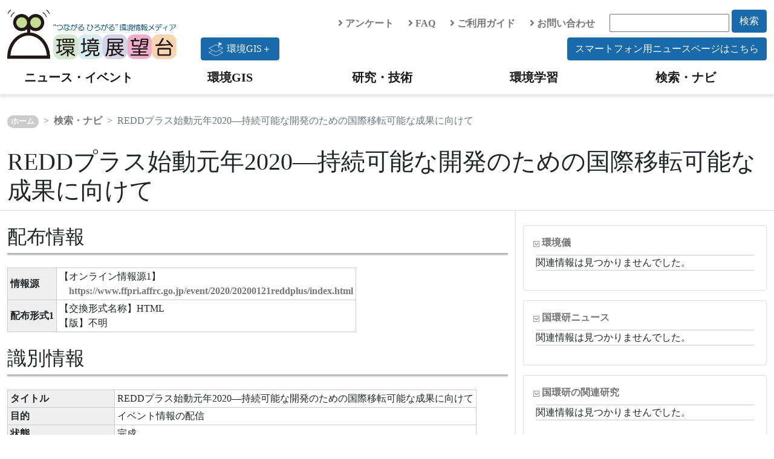

--- FILE ---
content_type: text/html; charset=utf-8
request_url: https://tenbou.nies.go.jp/navi/metadata/104772?sp%5Basc_desc%5D=ASC&sp%5Bdiscipline_id%5D=1472867565&sp%5Bintersect_sort%5D=FILEWEIGHT&sp%5Bmatrix_key1%5D=published_at_year&sp%5Bmatrix_key2%5D=organization_name&sp%5Bmetadata_search_type%5D=list&sp%5Border%5D=published_at&sp%5Bpage%5D=494&sp%5Bper_page%5D=20&sp%5Bstate%5D=2&sp%5Btype%5D=metadata
body_size: 28212
content:
<!DOCTYPE html PUBLIC "-//W3C//DTD XHTML 1.0 Transitional//EN" "http://www.w3.org/TR/xhtml1/DTD/xhtml1-transitional.dtd">
<html xmlns="http://www.w3.org/1999/xhtml" xml:lang="ja" lang="ja">
<head>

<meta http-equiv="Content-Type" content="text/html; charset=utf-8" />
<meta http-equiv="content-script-type" content="text/javascript" />
<meta http-equiv="content-style-type" content="text/css" />
<meta name="viewport" content="width=device-width, initial-scale=1.0, maximum-scale=1.0, minimum-scale=1.0">
<meta name="Description" content="" />
<meta name="Keywords" content="" />

<title>REDDプラス始動元年2020―持続可能な開発のための国際移転可能な成果に向けて - 検索・ナビ｜環境展望台：国立環境研究所 環境情報メディア</title>

<script src="/navi/assets/jquery-7b402b2c596fc921860d98874621aedf3d9878435fd972d9a95624957e498a48.js"></script>
<script src="/navi/assets/jquery-ui-fe1a49814569f0a7ba594325d37bf7fb6e34d53436a5c9bb3bc5fe712e99ea09.js"></script>
<script src="/navi/assets/jrails-5a3acf72f2f96677197de53265962322cd9cdbfa29fd586b1530789c789f87a5.js"></script>
<script type="text/javascript" src="/navi/js/bootstrap.bundle.min.js"></script>
<link href="/navi/stylesheets/jquery.ui.dynatree/jquery.ui.dynatree.css" rel="stylesheet" type="text/css" media="all" />
<link href="/navi/stylesheets/bootstrap.min.css" rel="stylesheet" type="text/css" media="all" />
<link rel="stylesheet" href="https://use.fontawesome.com/releases/v5.6.4/css/all.css">
<link href="/navi/stylesheets/jquery.ui.dynatree/jquery.ui.dynatree.css" rel="stylesheet" type="text/css" media="all" />
<link href="/css/contents_v2.css" rel="stylesheet" type="text/css" media="all" />
<link href="/navi/stylesheets/navi.css" rel="stylesheet" type="text/css" media="all" />


<!-- Google Analytics (GA4) -->
<script type="text/javascript" src="/navi/js/ga4tenbou.js"></script>
<!-- /Google Analytics (GA4) -->


<script>
  $.ajaxPrefilter(function(s) {
    if(s.crossDomain) {s.contents.script=false;}
  });
</script>

</head>

<body>
<!-- navigation menu -->
<div id="header" class="mt-3">
<div class="container container-xxl">
  <div class="row">
    <div class="col-lg-3">
      <a class="logo" href="/" accesskey="1"><img src="/images/v2/logo_tenbou.png" alt="国立環境研究所 環境情報メディア 環境展望台"></a>
    </div>
    <div class="col-lg-9">
      <div class="row justify-content-end align-items-center">
        <div class="col-auto">
          <a href="/enquete/"><i class="fas fa-angle-right"></i> アンケート</a>
        </div>
        <div class="col-auto">
          <a href="/faq/"><i class="fas fa-angle-right"></i> FAQ</a>
        </div>
        <div class="col-auto">
          <a href="/userguide/"><i class="fas fa-angle-right"></i> ご利用ガイド</a>
        </div>
        <div class="col-auto">
          <a href="/contact/"><i class="fas fa-angle-right"></i> お問い合わせ</a>
        </div>
        <div class="col-auto">
          <form action="/navi/header_search/" method="get">
            <input type="text" name="keywords" class="search_box">
            <button type="submit" class="btn btn-keyword mb-2">検索</button>
          </form>
        </div>
        <div class="col-lg-12 text-end">
        <a href="/gisplus/"><button type="button" class="btn btn-keyword float-start"><div class="img-gisplus"></div>環境GIS＋</button></a>
          <a href="/news-sp/"><button type="button" class="btn btn-keyword">スマートフォン用ニュースページはこちら</button></a>
        </div>
      </div>
    </div>
  </div>
</div>
<!-- navigation menu -->
<nav class="navbar-light navbar-expand-lg">
  <div id="header-container" class="container container-xxl">
    <button class="navbar-toggler" type="button" data-bs-toggle="collapse" data-bs-target="#navbarNav" aria-controls="navbarNav" aria-expanded="false" aria-label="Toggle navigation">
      <span class="navbar-toggler-icon"></span>
      <span class="navbar-toggler-icon"></span>
      <span class="hamburger-icon"><img src="/images/hamburger_menu.png" width="30" height="30" alt="hamburger"/></span>
    </button>
    <div class="collapse navbar-collapse" id="navbarNav">
      <ul class="navbar-nav w-100 nav-justified">
        <li class="nav-item head-menu">
          <a class="navbar-brand" href="/news/">ニュース・イベント</a>
        </li>
        <li class="nav-item head-menu">
          <a class="navbar-brand" href="/gis/">環境GIS</a>
        </li>
        <li class="nav-item head-menu">
          <a class="navbar-brand" href="/science/">研究・技術</a>
        </li>
        <li class="nav-item head-menu">
          <a class="navbar-brand" href="/learning/">環境学習</a>
        </li>
        <li class="nav-item head-menu">
          <a class="navbar-brand" href="/navi/">検索・ナビ</a>
        </li>
      </ul>
    </div>
  </div>
</nav>
</div>

<!-- /ヘッダー -->

<!-- コンテンツ -->
<div class="container container-xxl">


  <!-- コンテンツ -->
  <nav class="top-breadcrumb" aria-label="breadcrumb">
    <ol class="breadcrumb">
      <li class=" breadcrumb-item"><a href="/">ホーム</a></li>
      <li class=" breadcrumb-item"><a href="/navi/">検索・ナビ</a></li>
      <!--<li class=" breadcrumb-item active"></li>-->
      <li class=" breadcrumb-item active">REDDプラス始動元年2020―持続可能な開発のための国際移転可能な成果に向けて</li>
    </ol>
  </nav>
  <div class="title">
    <!-- メタデータ詳細画面表示時の関連情報の検索用キーワード -->
    <input type="hidden" id="relevant_search_keywords" value=>
    <!--<h1></h1>-->
    <h1>REDDプラス始動元年2020―持続可能な開発のための国際移転可能な成果に向けて</h1>
  </div><!-- /title -->

                      <!-- 画像メタデータ -->
                      <!-- /画像メタデータ -->

                  <div class="row">
                    <div class="col-12 col-md-8 mb-4 border-top border-end">
                      <!-- 配布情報表示ブロック -->
                      <h2 class="mt-4">配布情報</h2>
                      <table summary="配布情報" class="metadata_detail">
                          <!-- 情報源 -->
                          <tr>
                              <th>情報源</th>
                              <td>
                                  【オンライン情報源1】<br>　<a target="_blank" href="https://www.ffpri.affrc.go.jp/event/2020/20200121reddplus/index.html">https://www.ffpri.affrc.go.jp/event/2020/20200121reddplus/index.html</a><br>
                              </td>
                          </tr>
                          <!-- /情報源 -->

                          <!-- 配布形式 -->
                          <tr>
                              <th>配布形式1</th>
                              <td>
                                  【交換形式名称】HTML<br>【版】不明<br>
                              </td>
                          </tr>
                          <!-- /配布形式 -->
                      </table>
                      <!-- /配布情報表示ブロック -->

                      <!-- 識別情報表示ブロック -->
                      <h2 class="mt-4">識別情報</h2>
                      <table summary="識別情報" class="metadata_detail">
                          <!-- タイトル -->
                          <tr>
                              <th>タイトル</th>
                              <td>
                                  REDDプラス始動元年2020―持続可能な開発のための国際移転可能な成果に向けて
                              </td>
                          </tr>
                          <!-- /タイトル -->

                          <!-- 日付 -->
                          <!-- /日付 -->

                          <!-- 要約 -->
                          <!-- /要約 -->

                          <!-- 目的 -->
                          <tr>
                              <th>目的</th>
                              <td>
                                  イベント情報の配信
                              </td>
                          </tr>
                          <!-- /目的 -->

                          <!-- 状態 -->
                          <tr>
                              <th>状態</th>
                              <td>
                                  完成
                              </td>
                          </tr>
                          <!-- /状態 -->

                          <!-- 問い合わせ先（識別情報） -->
                          <tr>
                              <th>問合せ先（識別情報）1</th>
                              <td>
                                  【組織名】（国研）森林研究・整備機構 森林総合研究所<br>【役職名】<br>【個人名】<br>【電話番号】<br>【FAX番号】<br>【住所】  <br>【E-mail】<br>【オンライン情報源】<a target="_blank" href="https://www.ffpri.affrc.go.jp/ffpri.html">（国研）森林研究・整備機構 森林総合研究所</a><br>【案内時間】<br>【問合せのための手引き】<br>【役割】情報資源提供者<br>
                              </td>
                          </tr>
                          <!-- /問い合わせ先（識別情報） -->

                          <!-- 概要の図示 -->
                          <!-- /概要の図示 -->

                          <!-- 記述的キーワード -->
                          <!-- 分野 -->
                          <tr>
                              <th>分野</th>
                              <td>
                                  地球環境<br/>自然環境
                              </td>
                          </tr>
                          <!-- /分野 -->
                          <!-- 種別 -->
                          <tr>
                              <th>種別</th>
                              <td>
                                  ニュース・イベント:イベント
                              </td>
                          </tr>
                          <!-- /種別 -->
                          <!-- 場所 -->
                          <tr>
                              <th>場所</th>
                              <td>
                                  アジア:日本:関東:東京都:特別区部:文京区
                              </td>
                          </tr>
                          <!-- /場所 -->
                          <!-- キーワード -->
                          <tr>
                              <th>キーワード</th>
                              <td>
                                  
                              </td>
                          </tr>
                          <!-- /キーワード -->
                          <!-- /記述的キーワード -->

                          <!-- 情報資源の制約 -->
                          <!-- /情報資源の制約 -->

                          <!-- 空間表現型 -->
                          <!-- /空間表現型 -->

                          <!-- 空間解像度 -->
                          <!-- /空間解像度 -->

                          <!-- 言語 -->
                          <tr>
                              <th>言語1</th>
                              <td>
                                  日本語
                              </td>
                          </tr>
                          <!-- /言語 -->

                          <!-- 文字集合 -->
                          <tr>
                              <th>文字集合1</th>
                              <td>
                                  utf8
                              </td>
                          </tr>
                          <!-- /文字集合 -->

                          <!-- 主題分類 -->
                          <tr>
                              <th>主題分類</th>
                              <td>
                                  環境
                              </td>
                          </tr>
                          <!-- /主題分類 -->

                          <!-- 範囲情報 -->
                          <!-- 記述 -->
                          <!-- /記述 -->
                          <!-- 地理要素 -->
                          <!-- /地理要素 -->
                          <!-- 垂直要素 -->
                          <!-- /垂直要素 -->
                          <!-- 時間要素 -->
                          <tr>
                              <th>範囲情報-時間要素</th>
                              <td>
                                  【時間範囲】<br>　【期間の始まり】2020/01/21<br>　【期間の終わり】2020/01/21<br>
                              </td>
                          </tr>
                          <!-- /時間要素 -->
                          <!-- /範囲情報 -->
                      </table>
                      <!-- /識別情報表示ブロック -->

                      <!-- データ品質情報表示ブロック -->
                      <!-- /データ品質情報表示ブロック -->

                      <!-- 参照系情報表示ブロック -->
                      <!-- /参照系情報表示ブロック -->

                      <!-- メタデータの情報ブロック -->
                      <h2 class="mt-4">メタデータの情報</h2>
                      <table summary="メタデータの情報" class="metadata_detail">
                          <!-- ファイル識別子 -->
                          <tr>
                              <th>ファイル識別子</th>
                              <td>
                                  104772
                              </td>
                          </tr>
                          <!-- /ファイル識別子 -->

                          <!-- 言語 -->
                          <tr>
                              <th>言語</th>
                              <td>
                                  日本語
                              </td>
                          </tr>
                          <!-- /言語 -->

                          <!-- 文字集合 -->
                          <tr>
                              <th>文字集合</th>
                              <td>
                                  
                              </td>
                          </tr>
                          <!-- /文字集合 -->

                          <!-- 親識別子 -->
                          <tr>
                              <th>親識別子</th>
                              <td>
                                  
                              </td>
                          </tr>
                          <!-- /親識別子 -->

                          <!-- 階層レベル -->
                          <tr>
                              <th>階層レベル</th>
                              <td>
                                  非地理データ集合
                              </td>
                          </tr>
                          <!-- /階層レベル -->

                          <!-- 階層レベルの名称 -->
                          <tr>
                              <th>階層レベル名</th>
                              <td>
                                  イベント
                              </td>
                          </tr>
                          <!-- /階層レベルの名称 -->

                          <!-- 日付 -->
                          <tr>
                              <th>日付</th>
                              <td>
                                  2019/12/09
                              </td>
                          </tr>
                          <!-- /日付 -->

                          <!-- メタデータ標準の名称 -->
                          <tr>
                              <th>メタデータ標準の名称</th>
                              <td>
                                  JMP
                              </td>
                          </tr>
                          <!-- /メタデータ標準の名称 -->

                          <!-- メタデータ標準の版 -->
                          <tr>
                              <th>メタデータ標準の版</th>
                              <td>
                                  2.0
                              </td>
                          </tr>
                          <!-- /メタデータ標準の版 -->
                      </table>
                      <!-- /メタデータの情報ブロック -->

                      <!-- 関連するコンテンツブロック -->
                      <!-- /関連するコンテンツブロック -->
                  </div> <!-- /col-12 -->
                  <div class="col-12 col-md-4 pt-4 border-top">
                    
                <!-- 関連情報 -->
                    <div class="relevantArea">
                        <div class="leadText center"></div>
                        <!-- 環境儀 -->
                        <div id="nies_kankyogi" class="panel-relevant card">
                            <div class="card-body">
                                <div class="relevantTitleArea">
                                    <img src="/navi/images/user/arrowOpen.gif" alt="" /> <a href="http://www.nies.go.jp/kanko/kankyogi/index.html" target="_blank">環境儀</a><span class="title-totalhits float-end"></span>
                                </div>
                                <div class="relevantResultArea">
                                    <ul class="p-0 pt-1"><li>関連情報は見つかりませんでした。</li></ul>
                                </div>
                            </div>
                        </div>
                        <!-- /環境儀 -->
                        <!-- 国環研ニュース -->
                        <div id="nies_news" class="panel-relevant card">
                            <div class="card-body">
                                <div class="relevantTitleArea">
                                    <img src="/navi/images/user/arrowOpen.gif" alt="" /> <a href="http://www.nies.go.jp/kanko/news/index.html" target="_blank">国環研ニュース</a><span class="title-totalhits float-end"></span>
                                </div>
                                <div class="relevantResultArea">
                                    <ul class="p-0 pt-1"><li>関連情報は見つかりませんでした。</li></ul>
                                </div>
                            </div>
                        </div>
                        <!-- /国環研ニュース -->
                        <!-- 国環研の関連研究 -->
                        <div id="nies_kanren_kenkyu" class="panel-relevant card">
                            <div class="card-body">
                                <div class="relevantTitleArea">
                                    <img src="/navi/images/user/arrowOpen.gif" alt="" /> <a href="http://www.nies.go.jp/rp_1st/rp_find.php" target="_blank">国環研の関連研究</a><span class="title-totalhits float-end"></span>
                                </div>
                                <div class="relevantResultArea">
                                    <ul class="p-0 pt-1"><li>関連情報は見つかりませんでした。</li></ul>
                                </div>
                            </div>
                        </div>
                        <!-- /国環研の関連研究 -->
                        <!-- 国環研研究PJ報告 -->
                        <div id="nies_tokubetsu_kenkyu_houkoku" class="panel-relevant card">
                            <div class="card-body">
                                <div class="relevantTitleArea">
                                    <img src="/navi/images/user/arrowOpen.gif" alt="" /> <a href="http://www.nies.go.jp/kanko/tokubetu/index.html" target="_blank">国環研研究PJ報告</a><span class="title-totalhits float-end"></span>
                                </div>
                                <div class="relevantResultArea">
                                    <ul class="p-0 pt-1"><li>関連情報は見つかりませんでした。</li></ul>
                                </div>
                            </div>
                        </div>
                        <!-- /国環研特別研究報告 -->
                        <!-- 国環研研究報告 -->
                        <div id="nies_kenkyu_houkoku" class="panel-relevant card">
                            <div class="card-body">
                                <div class="relevantTitleArea">
                                    <img src="/navi/images/user/arrowOpen.gif" alt="" /> <a href="http://www.nies.go.jp/kanko/kenkyu/index.html" target="_blank">国環研研究報告</a><span class="title-totalhits float-end"></span>
                                </div>
                                <div class="relevantResultArea">
                                    <ul class="p-0 pt-1"><li>関連情報は見つかりませんでした。</li></ul>
                                </div>
                            </div>
                        </div>
                        <!-- /国環研研究報告 -->
                        <!-- J-GLOBAL(JST提供) -->
                        <div id="jglobal" class="panel-relevant card">
                            <div class="card-body">
                                <div class="relevantTitleArea">
                                    <img src="/navi/images/user/arrowOpen.gif" alt="" /> <a href="http://jglobal.jst.go.jp" target="_blank">J-GLOBAL<span class="subtitle">(JST提供)</span></a><span class="title-totalhits float-end"></span>
                                </div>
                                <div class="relevantResultArea">
                                    <ul class="p-0 pt-1"><li>関連情報は見つかりませんでした。</li></ul>
                                </div>
                            </div>
                        </div>
                        <!-- /J-GLOBAL(JST提供) -->
                    </div><!-- /relevantArea -->

                <!-- /関連情報 -->


                  </div>
              </div><!-- /row -->
            <!-- /表示エリア -->


</div>
<!-- /コンテンツ -->

<!-- フッター -->
<div id="footer" class="bg-light">

  <div class="container container-xxl">

    <div id="footer_menu">
      <div class="row">
        <div class="col-md-6 col-lg-3">
          <u><a href="/news/">ニュース・イベント</a></u>
          <ul class="list-group mb-3">
            <li><a href="/news/jnews/">国内ニュース</a></li>
            <li><a href="/news/fnews/">海外ニュース</a></li>
            <li><a href="/news/event/">イベント情報</a></li>
          </ul>
          <u><a href="/gis/">環境GIS</a></u>
          <ul class="list-group mb-3">
            <li><a href="/gis/#realtime">速報・予測</a></li>
            <li><a href="/gis/#monitor">環境の状況</a></li>
            <li><a href="/gis/#indicator">環境指標・統計</a></li>
            <li><a href="/gis/#regulation">環境規制・指定</a></li>
          </ul>
          <u><a href="/gisplus/">環境GIS＋</a></u>
        </div>
        <div class="col-md-6 col-lg-3">
          <u><a href="/science/">研究・技術</a></u>
          <ul class="list-group">
            <li><a href="/science/description/">環境技術解説</a></li>
            <li><a href="/science/navi/">環境技術情報ナビ</a></li>
            <li><a href="/science/database/">環境データベース</a></li>
            <li><a href="/science/institute/national/">国・独立行政法人</a></li>
            <li><a href="/science/institute/region/">地方環境研究所</a></li>
            <li><a href="/science/support/">環境研究技術サポート</a></li>
            <li><a href="/science/manual.html">分析マニュアル</a></li>
            <li class="ps-3"><a href="/science/manual.html">環境省</a></li>
            <li class="ps-3"><a href="/science/manual_02.html">日本産業規格</a></li>
          </ul>
        </div>
        <div class="col-md-6 col-lg-3">
          <u><a href="/learning/">環境学習</a></u>
          <ul class="list-group mb-3">
            <li><a href="/learning/labo/">大学研究室紹介</a></li>
            <li><a href="/learning/repo/">実践レポート</a></li>
            <li><a href="/learning/note/">探求ノート</a></li>
            <li><a href="/learning/topics/">環境トピックス</a></li>
          </ul>
          <u><a href="/navi/">検索・ナビ</a></u>
        </div>
        <div class="col-md-6 col-lg-3">
<!--
          <u><span>分野で探す</span></u>
          <ul class="list-group mb-3">
            <li><a href="/field/global/">地球環境</a></li>
            <li><a href="/field/recycle/">ごみ・リサイクル</a></li>
            <li><a href="/field/chemical/">健康・化学物質</a></li>
            <li><a href="/field/ecosystem/">自然環境</a></li>
            <li><a href="/field/air/">大気環境</a></li>
            <li><a href="/field/water/">水・土壌環境</a></li>
            <li><a href="/field/general/">環境総合</a></li>
          </ul>
-->
          <u><span>環境展望台について</span></u>
          <ul class="list-group">
            <li><a href="/userguide/tenbou_pamphlet.pdf">パンフレット</a></li>
            <li><a href="/enquete/">アンケート</a></li>
            <li><a href="/faq/">FAQ</a></li>
            <li><a href="/userguide/">ご利用ガイド</a></li>
            <li><a href="/contact/">お問い合わせ</a></li>
            <li><a href="/copyright/">著作権・リンク</a></li>
            <li><a href="/privacypolicy/">プライバシーポリシー</a></li>
          </ul>
        </div>
      </div>

      <div class="row">
        <div class="col-6 col-md-4 col-lg-3">
          <a href="https://www.nies.go.jp/" target="_blank" rel="noopener noreferrer"><img src="/images/v2/banner_nies.png" class="banner" /></a>
        </div>
        <div class="col-6 col-md-4 col-lg-3">
          <a href="https://adaptation-platform.nies.go.jp/" target="_blank" rel="noopener noreferrer"><img src="/images/v2/banner_aplat.png" class="banner" /></a>
        </div>
        <div class="col-6 col-md-4 col-lg-3">
          <a href="https://ap-plat.nies.go.jp/" target="_blank" rel="noopener noreferrer"><img src="/images/v2/banner_applat.png" class="banner" /></a>
        </div>
        <div class="col-6 col-md-4 col-lg-3">
          <a href="https://www.env.go.jp/" target="_blank" rel="noopener noreferrer"><img src="/images/v2/banner_moe.png" class="banner" /></a>
        </div>
      </div>

    </div>

  </div>


  <div id="footer_copyright">
    このサイトは国立研究開発法人 国立環境研究所が運営・管理しています。<br>
    &copy; National Institute for Environmental Studies.
  </div>
</div>
<!-- /フッター -->

<!-- トップへ戻るボタン -->
<!-- ページトップへ戻るボタン -->
<p class="pagetop" style="display: none;">
<a href="#">
<i class="fas fa-chevron-up"></i>
</a>
</p>

<div id="page_top"><a href="#"></a></div>


<script type="text/javascript" language="JavaScript">
$(function() {
    // topへ戻るボタンをスクロール位置に応じてフェードイン・アウトする
    $(window).scroll(function () {
        var now = $(window).scrollTop();
        if (now > 200) {
            $('.pagetop').fadeIn("slow");
        } else {
            $('.pagetop').fadeOut('slow');
        }
    });
});
</script>

</body>
</html>


--- FILE ---
content_type: text/css
request_url: https://tenbou.nies.go.jp/navi/stylesheets/navi.css
body_size: 4277
content:
/*----- Layout 文章 -----*/
.sentence{
    margin: 1em 1em 2em 1em;
    color: #555;
}

.search-keyword{
    display:inline;
}

.navi-nav-tab{
    text-align: center;
    font-size: 1.5rem;
    font-weight: bold;
}

.navi-nav-tab p{
    font-size: 1.0rem;
    font-weight: normal;
}

.nav-tabs li{
    background-color: #fff;
    border: 1px solid #aaa;
}

.nav-tabs li.active{
    border: 1px solid #aaa;
    background-color: #196AAB; 
    color: #fff;
}

.nav-tabs .nav-link.active{
    color: #fff;
}

.nav-tabs li{
    border-top-left-radius: 1.5rem;
    border-top-right-radius: 1.5rem;
}

#meta_option{
    font-size: 1.2rem;
    font-weight: bold;
    background-color: #eee;
}

.sp-method-radio{
    margin-right: 2rem;
    font-size: 1.2rem;
    font-weight: bold;
}

.result-main li:first-child {
    border-top: 1px solid #CCCCCC;
}

.result-item{
    border-bottom: 1px solid #CCCCCC;
    margin: 0.25rem;
    list-style: none;
}

.result-item div h6{
    border-bottom: none;
}

.result-item div h6 a{
    font-size: 1.3rem;
}

div.list p cite {
    font-style: normal;
    color: #0e774a;
}

.attr-title{
    display: inline;
    white-space: nowrap;
    background-color: #edf89a;
    padding: 0px 2px 0px 2px;
    margin-right: 5px;
    margin-bottom: 4px;
    margin-bottom: 2px;
    font-weight: bold;
}

.panel-relevant{
    margin-bottom:1rem;
}

.relevantResultArea ul{
    padding-left: 0rem;
    padding-top: 0.25rem;
}


.relevantResultArea ul li{
    border-bottom: 1px solid #CCCCCC;
    margin: 0.25rem;
    list-style: none;
}

.relevantResultArea ul li:first-child {
    border-top: 1px solid #CCCCCC;
}

.title-totalhits{
    margin-left: 1rem;
}


div.box_d{
    width: 100%;
    height: 600px;
    border: none;
    margin: 0px;
    padding: 0px;
    overflow: hidden;
}

div.box_d table{
/*        margin:1px 0px 20px 1px;*/
}
div.detailbox1 table, div.policybox table{
        margin-bottom:15px;
}

table tr{
        line-height:1.5em;
}
table td, table th{
        padding:2px 4px 2px 4px;
        border:solid 1px #cccccc;
}
table th{
        white-space: nowrap;
        background-color:#efefef;
        text-align:left;
}
table tr.xaxis th{
        background-color:#f1f3d3 !important;
}
table tr.rate{
        border:solid 2px #009900 !important;
}
table tr.rate th{
        border-top:solid 2px #009900 !important;
        border-left:solid 2px #009900 !important;
        border-bottom:solid 2px #009900 !important;
}
table tr.rate td{
        border-top:solid 2px #009900 !important;
        border-bottom:solid 2px #009900 !important;
}
div.box_d table tr th, div.box_d table tr td{
        text-align: left;
        font-size: 12px;
/*        white-space: nowrap !important;*/
}
div.box_d table tr th.horizontal {
        white-space: nowrap !important;
}
div.box_d table tr th.vertical {
        white-space: normal !important;
}

.search-area{
    background-color: #eee;
    border-bottom: 1px solid #ccc;
}

.sort-view.cursor-pointer.sort-selected.float-start a,
.search-option.sort-selected.float-start span{
    color: #0078D7;
    font-weight: bold;
}

.sort-view.cursor-pointer.sort-selected.desc.float-start a:after {
    display: block;
    content: '';
    width: 0;
    height: 0;
    border: 6px solid transparent;
    border-top: 13px solid;
    border-bottom: 0 transparent;
    float: right;
    position: relative;
    top: 5px;
}
.sort-view.cursor-pointer.sort-selected.asc.float-start a:after {
    display: block;
    content: '';
    width: 0;
    height: 0;
    border: 6px solid transparent;
    border-bottom: 13px solid;
    border-top: 0 transparent;
    float: right;
    position: relative;
    top: 5px;
}

/* Layout <keyword form> */
.nav-item{
    padding: 1px;
}

.nav-link{
    width: 100%;
    height: 100%;
    box-sizing: border-box;
    color:#fff;
    background-color: #196AAB;
    border-color: #196AAB;
}

.nav-pills .nav-item .nav-link.active{
    color: #196AAB;
    background-color: #fff;
}

.nav-link:hover{
    color: #196AAB;
    background-color: #fff;
}